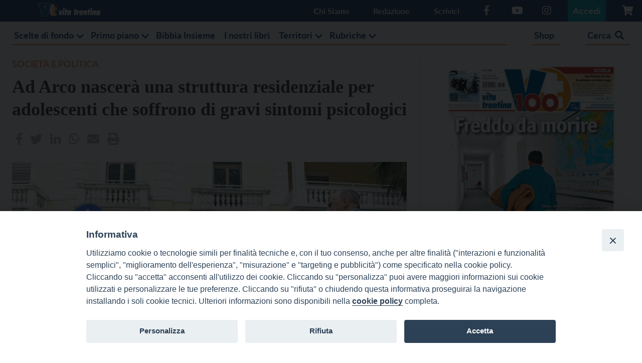

--- FILE ---
content_type: text/html; charset=utf-8
request_url: https://www.google.com/recaptcha/api2/anchor?ar=1&k=6LexxIUqAAAAAJUi-Sd7P-gL0peJ3pm9L21Qp9lq&co=aHR0cHM6Ly93d3cudml0YXRyZW50aW5hLml0OjQ0Mw..&hl=en&v=PoyoqOPhxBO7pBk68S4YbpHZ&size=invisible&anchor-ms=20000&execute-ms=30000&cb=5070j6f25o4y
body_size: 48639
content:
<!DOCTYPE HTML><html dir="ltr" lang="en"><head><meta http-equiv="Content-Type" content="text/html; charset=UTF-8">
<meta http-equiv="X-UA-Compatible" content="IE=edge">
<title>reCAPTCHA</title>
<style type="text/css">
/* cyrillic-ext */
@font-face {
  font-family: 'Roboto';
  font-style: normal;
  font-weight: 400;
  font-stretch: 100%;
  src: url(//fonts.gstatic.com/s/roboto/v48/KFO7CnqEu92Fr1ME7kSn66aGLdTylUAMa3GUBHMdazTgWw.woff2) format('woff2');
  unicode-range: U+0460-052F, U+1C80-1C8A, U+20B4, U+2DE0-2DFF, U+A640-A69F, U+FE2E-FE2F;
}
/* cyrillic */
@font-face {
  font-family: 'Roboto';
  font-style: normal;
  font-weight: 400;
  font-stretch: 100%;
  src: url(//fonts.gstatic.com/s/roboto/v48/KFO7CnqEu92Fr1ME7kSn66aGLdTylUAMa3iUBHMdazTgWw.woff2) format('woff2');
  unicode-range: U+0301, U+0400-045F, U+0490-0491, U+04B0-04B1, U+2116;
}
/* greek-ext */
@font-face {
  font-family: 'Roboto';
  font-style: normal;
  font-weight: 400;
  font-stretch: 100%;
  src: url(//fonts.gstatic.com/s/roboto/v48/KFO7CnqEu92Fr1ME7kSn66aGLdTylUAMa3CUBHMdazTgWw.woff2) format('woff2');
  unicode-range: U+1F00-1FFF;
}
/* greek */
@font-face {
  font-family: 'Roboto';
  font-style: normal;
  font-weight: 400;
  font-stretch: 100%;
  src: url(//fonts.gstatic.com/s/roboto/v48/KFO7CnqEu92Fr1ME7kSn66aGLdTylUAMa3-UBHMdazTgWw.woff2) format('woff2');
  unicode-range: U+0370-0377, U+037A-037F, U+0384-038A, U+038C, U+038E-03A1, U+03A3-03FF;
}
/* math */
@font-face {
  font-family: 'Roboto';
  font-style: normal;
  font-weight: 400;
  font-stretch: 100%;
  src: url(//fonts.gstatic.com/s/roboto/v48/KFO7CnqEu92Fr1ME7kSn66aGLdTylUAMawCUBHMdazTgWw.woff2) format('woff2');
  unicode-range: U+0302-0303, U+0305, U+0307-0308, U+0310, U+0312, U+0315, U+031A, U+0326-0327, U+032C, U+032F-0330, U+0332-0333, U+0338, U+033A, U+0346, U+034D, U+0391-03A1, U+03A3-03A9, U+03B1-03C9, U+03D1, U+03D5-03D6, U+03F0-03F1, U+03F4-03F5, U+2016-2017, U+2034-2038, U+203C, U+2040, U+2043, U+2047, U+2050, U+2057, U+205F, U+2070-2071, U+2074-208E, U+2090-209C, U+20D0-20DC, U+20E1, U+20E5-20EF, U+2100-2112, U+2114-2115, U+2117-2121, U+2123-214F, U+2190, U+2192, U+2194-21AE, U+21B0-21E5, U+21F1-21F2, U+21F4-2211, U+2213-2214, U+2216-22FF, U+2308-230B, U+2310, U+2319, U+231C-2321, U+2336-237A, U+237C, U+2395, U+239B-23B7, U+23D0, U+23DC-23E1, U+2474-2475, U+25AF, U+25B3, U+25B7, U+25BD, U+25C1, U+25CA, U+25CC, U+25FB, U+266D-266F, U+27C0-27FF, U+2900-2AFF, U+2B0E-2B11, U+2B30-2B4C, U+2BFE, U+3030, U+FF5B, U+FF5D, U+1D400-1D7FF, U+1EE00-1EEFF;
}
/* symbols */
@font-face {
  font-family: 'Roboto';
  font-style: normal;
  font-weight: 400;
  font-stretch: 100%;
  src: url(//fonts.gstatic.com/s/roboto/v48/KFO7CnqEu92Fr1ME7kSn66aGLdTylUAMaxKUBHMdazTgWw.woff2) format('woff2');
  unicode-range: U+0001-000C, U+000E-001F, U+007F-009F, U+20DD-20E0, U+20E2-20E4, U+2150-218F, U+2190, U+2192, U+2194-2199, U+21AF, U+21E6-21F0, U+21F3, U+2218-2219, U+2299, U+22C4-22C6, U+2300-243F, U+2440-244A, U+2460-24FF, U+25A0-27BF, U+2800-28FF, U+2921-2922, U+2981, U+29BF, U+29EB, U+2B00-2BFF, U+4DC0-4DFF, U+FFF9-FFFB, U+10140-1018E, U+10190-1019C, U+101A0, U+101D0-101FD, U+102E0-102FB, U+10E60-10E7E, U+1D2C0-1D2D3, U+1D2E0-1D37F, U+1F000-1F0FF, U+1F100-1F1AD, U+1F1E6-1F1FF, U+1F30D-1F30F, U+1F315, U+1F31C, U+1F31E, U+1F320-1F32C, U+1F336, U+1F378, U+1F37D, U+1F382, U+1F393-1F39F, U+1F3A7-1F3A8, U+1F3AC-1F3AF, U+1F3C2, U+1F3C4-1F3C6, U+1F3CA-1F3CE, U+1F3D4-1F3E0, U+1F3ED, U+1F3F1-1F3F3, U+1F3F5-1F3F7, U+1F408, U+1F415, U+1F41F, U+1F426, U+1F43F, U+1F441-1F442, U+1F444, U+1F446-1F449, U+1F44C-1F44E, U+1F453, U+1F46A, U+1F47D, U+1F4A3, U+1F4B0, U+1F4B3, U+1F4B9, U+1F4BB, U+1F4BF, U+1F4C8-1F4CB, U+1F4D6, U+1F4DA, U+1F4DF, U+1F4E3-1F4E6, U+1F4EA-1F4ED, U+1F4F7, U+1F4F9-1F4FB, U+1F4FD-1F4FE, U+1F503, U+1F507-1F50B, U+1F50D, U+1F512-1F513, U+1F53E-1F54A, U+1F54F-1F5FA, U+1F610, U+1F650-1F67F, U+1F687, U+1F68D, U+1F691, U+1F694, U+1F698, U+1F6AD, U+1F6B2, U+1F6B9-1F6BA, U+1F6BC, U+1F6C6-1F6CF, U+1F6D3-1F6D7, U+1F6E0-1F6EA, U+1F6F0-1F6F3, U+1F6F7-1F6FC, U+1F700-1F7FF, U+1F800-1F80B, U+1F810-1F847, U+1F850-1F859, U+1F860-1F887, U+1F890-1F8AD, U+1F8B0-1F8BB, U+1F8C0-1F8C1, U+1F900-1F90B, U+1F93B, U+1F946, U+1F984, U+1F996, U+1F9E9, U+1FA00-1FA6F, U+1FA70-1FA7C, U+1FA80-1FA89, U+1FA8F-1FAC6, U+1FACE-1FADC, U+1FADF-1FAE9, U+1FAF0-1FAF8, U+1FB00-1FBFF;
}
/* vietnamese */
@font-face {
  font-family: 'Roboto';
  font-style: normal;
  font-weight: 400;
  font-stretch: 100%;
  src: url(//fonts.gstatic.com/s/roboto/v48/KFO7CnqEu92Fr1ME7kSn66aGLdTylUAMa3OUBHMdazTgWw.woff2) format('woff2');
  unicode-range: U+0102-0103, U+0110-0111, U+0128-0129, U+0168-0169, U+01A0-01A1, U+01AF-01B0, U+0300-0301, U+0303-0304, U+0308-0309, U+0323, U+0329, U+1EA0-1EF9, U+20AB;
}
/* latin-ext */
@font-face {
  font-family: 'Roboto';
  font-style: normal;
  font-weight: 400;
  font-stretch: 100%;
  src: url(//fonts.gstatic.com/s/roboto/v48/KFO7CnqEu92Fr1ME7kSn66aGLdTylUAMa3KUBHMdazTgWw.woff2) format('woff2');
  unicode-range: U+0100-02BA, U+02BD-02C5, U+02C7-02CC, U+02CE-02D7, U+02DD-02FF, U+0304, U+0308, U+0329, U+1D00-1DBF, U+1E00-1E9F, U+1EF2-1EFF, U+2020, U+20A0-20AB, U+20AD-20C0, U+2113, U+2C60-2C7F, U+A720-A7FF;
}
/* latin */
@font-face {
  font-family: 'Roboto';
  font-style: normal;
  font-weight: 400;
  font-stretch: 100%;
  src: url(//fonts.gstatic.com/s/roboto/v48/KFO7CnqEu92Fr1ME7kSn66aGLdTylUAMa3yUBHMdazQ.woff2) format('woff2');
  unicode-range: U+0000-00FF, U+0131, U+0152-0153, U+02BB-02BC, U+02C6, U+02DA, U+02DC, U+0304, U+0308, U+0329, U+2000-206F, U+20AC, U+2122, U+2191, U+2193, U+2212, U+2215, U+FEFF, U+FFFD;
}
/* cyrillic-ext */
@font-face {
  font-family: 'Roboto';
  font-style: normal;
  font-weight: 500;
  font-stretch: 100%;
  src: url(//fonts.gstatic.com/s/roboto/v48/KFO7CnqEu92Fr1ME7kSn66aGLdTylUAMa3GUBHMdazTgWw.woff2) format('woff2');
  unicode-range: U+0460-052F, U+1C80-1C8A, U+20B4, U+2DE0-2DFF, U+A640-A69F, U+FE2E-FE2F;
}
/* cyrillic */
@font-face {
  font-family: 'Roboto';
  font-style: normal;
  font-weight: 500;
  font-stretch: 100%;
  src: url(//fonts.gstatic.com/s/roboto/v48/KFO7CnqEu92Fr1ME7kSn66aGLdTylUAMa3iUBHMdazTgWw.woff2) format('woff2');
  unicode-range: U+0301, U+0400-045F, U+0490-0491, U+04B0-04B1, U+2116;
}
/* greek-ext */
@font-face {
  font-family: 'Roboto';
  font-style: normal;
  font-weight: 500;
  font-stretch: 100%;
  src: url(//fonts.gstatic.com/s/roboto/v48/KFO7CnqEu92Fr1ME7kSn66aGLdTylUAMa3CUBHMdazTgWw.woff2) format('woff2');
  unicode-range: U+1F00-1FFF;
}
/* greek */
@font-face {
  font-family: 'Roboto';
  font-style: normal;
  font-weight: 500;
  font-stretch: 100%;
  src: url(//fonts.gstatic.com/s/roboto/v48/KFO7CnqEu92Fr1ME7kSn66aGLdTylUAMa3-UBHMdazTgWw.woff2) format('woff2');
  unicode-range: U+0370-0377, U+037A-037F, U+0384-038A, U+038C, U+038E-03A1, U+03A3-03FF;
}
/* math */
@font-face {
  font-family: 'Roboto';
  font-style: normal;
  font-weight: 500;
  font-stretch: 100%;
  src: url(//fonts.gstatic.com/s/roboto/v48/KFO7CnqEu92Fr1ME7kSn66aGLdTylUAMawCUBHMdazTgWw.woff2) format('woff2');
  unicode-range: U+0302-0303, U+0305, U+0307-0308, U+0310, U+0312, U+0315, U+031A, U+0326-0327, U+032C, U+032F-0330, U+0332-0333, U+0338, U+033A, U+0346, U+034D, U+0391-03A1, U+03A3-03A9, U+03B1-03C9, U+03D1, U+03D5-03D6, U+03F0-03F1, U+03F4-03F5, U+2016-2017, U+2034-2038, U+203C, U+2040, U+2043, U+2047, U+2050, U+2057, U+205F, U+2070-2071, U+2074-208E, U+2090-209C, U+20D0-20DC, U+20E1, U+20E5-20EF, U+2100-2112, U+2114-2115, U+2117-2121, U+2123-214F, U+2190, U+2192, U+2194-21AE, U+21B0-21E5, U+21F1-21F2, U+21F4-2211, U+2213-2214, U+2216-22FF, U+2308-230B, U+2310, U+2319, U+231C-2321, U+2336-237A, U+237C, U+2395, U+239B-23B7, U+23D0, U+23DC-23E1, U+2474-2475, U+25AF, U+25B3, U+25B7, U+25BD, U+25C1, U+25CA, U+25CC, U+25FB, U+266D-266F, U+27C0-27FF, U+2900-2AFF, U+2B0E-2B11, U+2B30-2B4C, U+2BFE, U+3030, U+FF5B, U+FF5D, U+1D400-1D7FF, U+1EE00-1EEFF;
}
/* symbols */
@font-face {
  font-family: 'Roboto';
  font-style: normal;
  font-weight: 500;
  font-stretch: 100%;
  src: url(//fonts.gstatic.com/s/roboto/v48/KFO7CnqEu92Fr1ME7kSn66aGLdTylUAMaxKUBHMdazTgWw.woff2) format('woff2');
  unicode-range: U+0001-000C, U+000E-001F, U+007F-009F, U+20DD-20E0, U+20E2-20E4, U+2150-218F, U+2190, U+2192, U+2194-2199, U+21AF, U+21E6-21F0, U+21F3, U+2218-2219, U+2299, U+22C4-22C6, U+2300-243F, U+2440-244A, U+2460-24FF, U+25A0-27BF, U+2800-28FF, U+2921-2922, U+2981, U+29BF, U+29EB, U+2B00-2BFF, U+4DC0-4DFF, U+FFF9-FFFB, U+10140-1018E, U+10190-1019C, U+101A0, U+101D0-101FD, U+102E0-102FB, U+10E60-10E7E, U+1D2C0-1D2D3, U+1D2E0-1D37F, U+1F000-1F0FF, U+1F100-1F1AD, U+1F1E6-1F1FF, U+1F30D-1F30F, U+1F315, U+1F31C, U+1F31E, U+1F320-1F32C, U+1F336, U+1F378, U+1F37D, U+1F382, U+1F393-1F39F, U+1F3A7-1F3A8, U+1F3AC-1F3AF, U+1F3C2, U+1F3C4-1F3C6, U+1F3CA-1F3CE, U+1F3D4-1F3E0, U+1F3ED, U+1F3F1-1F3F3, U+1F3F5-1F3F7, U+1F408, U+1F415, U+1F41F, U+1F426, U+1F43F, U+1F441-1F442, U+1F444, U+1F446-1F449, U+1F44C-1F44E, U+1F453, U+1F46A, U+1F47D, U+1F4A3, U+1F4B0, U+1F4B3, U+1F4B9, U+1F4BB, U+1F4BF, U+1F4C8-1F4CB, U+1F4D6, U+1F4DA, U+1F4DF, U+1F4E3-1F4E6, U+1F4EA-1F4ED, U+1F4F7, U+1F4F9-1F4FB, U+1F4FD-1F4FE, U+1F503, U+1F507-1F50B, U+1F50D, U+1F512-1F513, U+1F53E-1F54A, U+1F54F-1F5FA, U+1F610, U+1F650-1F67F, U+1F687, U+1F68D, U+1F691, U+1F694, U+1F698, U+1F6AD, U+1F6B2, U+1F6B9-1F6BA, U+1F6BC, U+1F6C6-1F6CF, U+1F6D3-1F6D7, U+1F6E0-1F6EA, U+1F6F0-1F6F3, U+1F6F7-1F6FC, U+1F700-1F7FF, U+1F800-1F80B, U+1F810-1F847, U+1F850-1F859, U+1F860-1F887, U+1F890-1F8AD, U+1F8B0-1F8BB, U+1F8C0-1F8C1, U+1F900-1F90B, U+1F93B, U+1F946, U+1F984, U+1F996, U+1F9E9, U+1FA00-1FA6F, U+1FA70-1FA7C, U+1FA80-1FA89, U+1FA8F-1FAC6, U+1FACE-1FADC, U+1FADF-1FAE9, U+1FAF0-1FAF8, U+1FB00-1FBFF;
}
/* vietnamese */
@font-face {
  font-family: 'Roboto';
  font-style: normal;
  font-weight: 500;
  font-stretch: 100%;
  src: url(//fonts.gstatic.com/s/roboto/v48/KFO7CnqEu92Fr1ME7kSn66aGLdTylUAMa3OUBHMdazTgWw.woff2) format('woff2');
  unicode-range: U+0102-0103, U+0110-0111, U+0128-0129, U+0168-0169, U+01A0-01A1, U+01AF-01B0, U+0300-0301, U+0303-0304, U+0308-0309, U+0323, U+0329, U+1EA0-1EF9, U+20AB;
}
/* latin-ext */
@font-face {
  font-family: 'Roboto';
  font-style: normal;
  font-weight: 500;
  font-stretch: 100%;
  src: url(//fonts.gstatic.com/s/roboto/v48/KFO7CnqEu92Fr1ME7kSn66aGLdTylUAMa3KUBHMdazTgWw.woff2) format('woff2');
  unicode-range: U+0100-02BA, U+02BD-02C5, U+02C7-02CC, U+02CE-02D7, U+02DD-02FF, U+0304, U+0308, U+0329, U+1D00-1DBF, U+1E00-1E9F, U+1EF2-1EFF, U+2020, U+20A0-20AB, U+20AD-20C0, U+2113, U+2C60-2C7F, U+A720-A7FF;
}
/* latin */
@font-face {
  font-family: 'Roboto';
  font-style: normal;
  font-weight: 500;
  font-stretch: 100%;
  src: url(//fonts.gstatic.com/s/roboto/v48/KFO7CnqEu92Fr1ME7kSn66aGLdTylUAMa3yUBHMdazQ.woff2) format('woff2');
  unicode-range: U+0000-00FF, U+0131, U+0152-0153, U+02BB-02BC, U+02C6, U+02DA, U+02DC, U+0304, U+0308, U+0329, U+2000-206F, U+20AC, U+2122, U+2191, U+2193, U+2212, U+2215, U+FEFF, U+FFFD;
}
/* cyrillic-ext */
@font-face {
  font-family: 'Roboto';
  font-style: normal;
  font-weight: 900;
  font-stretch: 100%;
  src: url(//fonts.gstatic.com/s/roboto/v48/KFO7CnqEu92Fr1ME7kSn66aGLdTylUAMa3GUBHMdazTgWw.woff2) format('woff2');
  unicode-range: U+0460-052F, U+1C80-1C8A, U+20B4, U+2DE0-2DFF, U+A640-A69F, U+FE2E-FE2F;
}
/* cyrillic */
@font-face {
  font-family: 'Roboto';
  font-style: normal;
  font-weight: 900;
  font-stretch: 100%;
  src: url(//fonts.gstatic.com/s/roboto/v48/KFO7CnqEu92Fr1ME7kSn66aGLdTylUAMa3iUBHMdazTgWw.woff2) format('woff2');
  unicode-range: U+0301, U+0400-045F, U+0490-0491, U+04B0-04B1, U+2116;
}
/* greek-ext */
@font-face {
  font-family: 'Roboto';
  font-style: normal;
  font-weight: 900;
  font-stretch: 100%;
  src: url(//fonts.gstatic.com/s/roboto/v48/KFO7CnqEu92Fr1ME7kSn66aGLdTylUAMa3CUBHMdazTgWw.woff2) format('woff2');
  unicode-range: U+1F00-1FFF;
}
/* greek */
@font-face {
  font-family: 'Roboto';
  font-style: normal;
  font-weight: 900;
  font-stretch: 100%;
  src: url(//fonts.gstatic.com/s/roboto/v48/KFO7CnqEu92Fr1ME7kSn66aGLdTylUAMa3-UBHMdazTgWw.woff2) format('woff2');
  unicode-range: U+0370-0377, U+037A-037F, U+0384-038A, U+038C, U+038E-03A1, U+03A3-03FF;
}
/* math */
@font-face {
  font-family: 'Roboto';
  font-style: normal;
  font-weight: 900;
  font-stretch: 100%;
  src: url(//fonts.gstatic.com/s/roboto/v48/KFO7CnqEu92Fr1ME7kSn66aGLdTylUAMawCUBHMdazTgWw.woff2) format('woff2');
  unicode-range: U+0302-0303, U+0305, U+0307-0308, U+0310, U+0312, U+0315, U+031A, U+0326-0327, U+032C, U+032F-0330, U+0332-0333, U+0338, U+033A, U+0346, U+034D, U+0391-03A1, U+03A3-03A9, U+03B1-03C9, U+03D1, U+03D5-03D6, U+03F0-03F1, U+03F4-03F5, U+2016-2017, U+2034-2038, U+203C, U+2040, U+2043, U+2047, U+2050, U+2057, U+205F, U+2070-2071, U+2074-208E, U+2090-209C, U+20D0-20DC, U+20E1, U+20E5-20EF, U+2100-2112, U+2114-2115, U+2117-2121, U+2123-214F, U+2190, U+2192, U+2194-21AE, U+21B0-21E5, U+21F1-21F2, U+21F4-2211, U+2213-2214, U+2216-22FF, U+2308-230B, U+2310, U+2319, U+231C-2321, U+2336-237A, U+237C, U+2395, U+239B-23B7, U+23D0, U+23DC-23E1, U+2474-2475, U+25AF, U+25B3, U+25B7, U+25BD, U+25C1, U+25CA, U+25CC, U+25FB, U+266D-266F, U+27C0-27FF, U+2900-2AFF, U+2B0E-2B11, U+2B30-2B4C, U+2BFE, U+3030, U+FF5B, U+FF5D, U+1D400-1D7FF, U+1EE00-1EEFF;
}
/* symbols */
@font-face {
  font-family: 'Roboto';
  font-style: normal;
  font-weight: 900;
  font-stretch: 100%;
  src: url(//fonts.gstatic.com/s/roboto/v48/KFO7CnqEu92Fr1ME7kSn66aGLdTylUAMaxKUBHMdazTgWw.woff2) format('woff2');
  unicode-range: U+0001-000C, U+000E-001F, U+007F-009F, U+20DD-20E0, U+20E2-20E4, U+2150-218F, U+2190, U+2192, U+2194-2199, U+21AF, U+21E6-21F0, U+21F3, U+2218-2219, U+2299, U+22C4-22C6, U+2300-243F, U+2440-244A, U+2460-24FF, U+25A0-27BF, U+2800-28FF, U+2921-2922, U+2981, U+29BF, U+29EB, U+2B00-2BFF, U+4DC0-4DFF, U+FFF9-FFFB, U+10140-1018E, U+10190-1019C, U+101A0, U+101D0-101FD, U+102E0-102FB, U+10E60-10E7E, U+1D2C0-1D2D3, U+1D2E0-1D37F, U+1F000-1F0FF, U+1F100-1F1AD, U+1F1E6-1F1FF, U+1F30D-1F30F, U+1F315, U+1F31C, U+1F31E, U+1F320-1F32C, U+1F336, U+1F378, U+1F37D, U+1F382, U+1F393-1F39F, U+1F3A7-1F3A8, U+1F3AC-1F3AF, U+1F3C2, U+1F3C4-1F3C6, U+1F3CA-1F3CE, U+1F3D4-1F3E0, U+1F3ED, U+1F3F1-1F3F3, U+1F3F5-1F3F7, U+1F408, U+1F415, U+1F41F, U+1F426, U+1F43F, U+1F441-1F442, U+1F444, U+1F446-1F449, U+1F44C-1F44E, U+1F453, U+1F46A, U+1F47D, U+1F4A3, U+1F4B0, U+1F4B3, U+1F4B9, U+1F4BB, U+1F4BF, U+1F4C8-1F4CB, U+1F4D6, U+1F4DA, U+1F4DF, U+1F4E3-1F4E6, U+1F4EA-1F4ED, U+1F4F7, U+1F4F9-1F4FB, U+1F4FD-1F4FE, U+1F503, U+1F507-1F50B, U+1F50D, U+1F512-1F513, U+1F53E-1F54A, U+1F54F-1F5FA, U+1F610, U+1F650-1F67F, U+1F687, U+1F68D, U+1F691, U+1F694, U+1F698, U+1F6AD, U+1F6B2, U+1F6B9-1F6BA, U+1F6BC, U+1F6C6-1F6CF, U+1F6D3-1F6D7, U+1F6E0-1F6EA, U+1F6F0-1F6F3, U+1F6F7-1F6FC, U+1F700-1F7FF, U+1F800-1F80B, U+1F810-1F847, U+1F850-1F859, U+1F860-1F887, U+1F890-1F8AD, U+1F8B0-1F8BB, U+1F8C0-1F8C1, U+1F900-1F90B, U+1F93B, U+1F946, U+1F984, U+1F996, U+1F9E9, U+1FA00-1FA6F, U+1FA70-1FA7C, U+1FA80-1FA89, U+1FA8F-1FAC6, U+1FACE-1FADC, U+1FADF-1FAE9, U+1FAF0-1FAF8, U+1FB00-1FBFF;
}
/* vietnamese */
@font-face {
  font-family: 'Roboto';
  font-style: normal;
  font-weight: 900;
  font-stretch: 100%;
  src: url(//fonts.gstatic.com/s/roboto/v48/KFO7CnqEu92Fr1ME7kSn66aGLdTylUAMa3OUBHMdazTgWw.woff2) format('woff2');
  unicode-range: U+0102-0103, U+0110-0111, U+0128-0129, U+0168-0169, U+01A0-01A1, U+01AF-01B0, U+0300-0301, U+0303-0304, U+0308-0309, U+0323, U+0329, U+1EA0-1EF9, U+20AB;
}
/* latin-ext */
@font-face {
  font-family: 'Roboto';
  font-style: normal;
  font-weight: 900;
  font-stretch: 100%;
  src: url(//fonts.gstatic.com/s/roboto/v48/KFO7CnqEu92Fr1ME7kSn66aGLdTylUAMa3KUBHMdazTgWw.woff2) format('woff2');
  unicode-range: U+0100-02BA, U+02BD-02C5, U+02C7-02CC, U+02CE-02D7, U+02DD-02FF, U+0304, U+0308, U+0329, U+1D00-1DBF, U+1E00-1E9F, U+1EF2-1EFF, U+2020, U+20A0-20AB, U+20AD-20C0, U+2113, U+2C60-2C7F, U+A720-A7FF;
}
/* latin */
@font-face {
  font-family: 'Roboto';
  font-style: normal;
  font-weight: 900;
  font-stretch: 100%;
  src: url(//fonts.gstatic.com/s/roboto/v48/KFO7CnqEu92Fr1ME7kSn66aGLdTylUAMa3yUBHMdazQ.woff2) format('woff2');
  unicode-range: U+0000-00FF, U+0131, U+0152-0153, U+02BB-02BC, U+02C6, U+02DA, U+02DC, U+0304, U+0308, U+0329, U+2000-206F, U+20AC, U+2122, U+2191, U+2193, U+2212, U+2215, U+FEFF, U+FFFD;
}

</style>
<link rel="stylesheet" type="text/css" href="https://www.gstatic.com/recaptcha/releases/PoyoqOPhxBO7pBk68S4YbpHZ/styles__ltr.css">
<script nonce="lNdpS3KA7eMFk8dm18GHgA" type="text/javascript">window['__recaptcha_api'] = 'https://www.google.com/recaptcha/api2/';</script>
<script type="text/javascript" src="https://www.gstatic.com/recaptcha/releases/PoyoqOPhxBO7pBk68S4YbpHZ/recaptcha__en.js" nonce="lNdpS3KA7eMFk8dm18GHgA">
      
    </script></head>
<body><div id="rc-anchor-alert" class="rc-anchor-alert"></div>
<input type="hidden" id="recaptcha-token" value="[base64]">
<script type="text/javascript" nonce="lNdpS3KA7eMFk8dm18GHgA">
      recaptcha.anchor.Main.init("[\x22ainput\x22,[\x22bgdata\x22,\x22\x22,\[base64]/[base64]/MjU1Ong/[base64]/[base64]/[base64]/[base64]/[base64]/[base64]/[base64]/[base64]/[base64]/[base64]/[base64]/[base64]/[base64]/[base64]/[base64]\\u003d\x22,\[base64]\\u003d\\u003d\x22,\[base64]/Co8OOw78UW01mO8KqPRnCqx/ChFUuwpPDk8Onw67DrRjDtxNlOBVrVsKRwrsAHsOfw61TwpxNOcK7wpHDlsO/w58fw5HCkTlPFhvCk8OMw5xRd8Kbw6TDlMKqw4jChhoKwrZ4ShgfXHo8w4BqwplJw65GNsKYEcO4w6zDgHxZKcOvw6/[base64]/DtUpROsKCw6TChSBQwp92GVwSwro6KE7DrmM9w5Y2MlxdwpPChVQ7wqZbHcKCZQTDrXfCpcONw7HDmcKra8K9wqk+wqHCs8Kswo1mJcOJwpTCmMKZPcKKZRPDqMOIHw/DumJ/P8KowrPChcOMcMKPdcKSwpzCqV/Dry7DqATCqQ3CncOHPBMew5Viw5/DssKiK3vDpGHCnR8+w7nCusK3MsKHwpM+w61jwoLCpcOCScOgA2jCjMKUw6PDsx/[base64]/Blkgwr5DLMOMw4/CoB7Cq23CiiXDicKQwq/CssOlTsK1Zk/[base64]/DhMKFQsO+w6cMEMOYw6HCnxc6w6/[base64]/ChENsIFZ0CsK9ZkHDo8Omw5RCw5chw6p8GcKiwqfDi8OiwrzDqGDChkMjAMKiJcORPUnCi8KRRzU1cMOzXD50Jw/ClcOVwovDgSrCjcKlw7ZXwoMYw6V9wq0VdAvCj8O5YsOHF8O2GcOzYsKjwqF4wpBPcCUmRE80w6nCk0/DkUdwwqbCsMOuVSMaGyXDvMKVBlJDbMKYNjnDtMKaIxxQwp1TwpbDgsOhbljDmDnDpcK9w7fCssO4NErCsnfDrDzDhMOfHgHDjCUjfSXDqQ5Pw5LDiMK2ABjCvi17w4bCk8ObwrDChsKZZiFXQhZLJcKZwoYgG8OkBDlMw6QJwpnCjT7Dk8KJw4cYbXEZwqV9w4tOw5/Doj7CisOXw6gWwrYpw5PDt2JyK0LDowrCgWxDHQM2QcKIwotNdsO4wpPCv8KROsOUwovChcOQFz9oMALDo8OIw4USTRnDuWgSLA4XMMOoIBrCi8Kyw5QWaillRivDmMKPJcKqOMK1wr7DvcOwJErDs1PDsDAHw5bDoMOZVkzCuQUmaUjDjAAXw4UcTcOpPDHDmQ/DnMK7cFwbOHbCvgQGw7gPWnYKwq93wpgUSU7DmsOVwr3Cs3YKVsKlEsKTc8OFcGsREcKAEMKAwpIzw6jClxFyFADDihcYJsKiMFVHDTZ3JzoNLQTCmWLDrFLDuC8rwpsuw4FbS8KODnwOBsKaw57CsMO+w6DCmEFww5k7TMKdaMOqdn/CvBJBw7hYBXzDli3CucOMw5DCrXhUEh7DszhnfsO7wo11GhFdfVVlWWVkEHnCk2XCoMKUJAvDuBLDsRLChRDDmDrDpwLCjR/DscOOJsK3N0nCrcOEbQ8jRgJQXBnCm38fGQ1JS8Kgw4vDrcOtQMOPfsOsKcKUdRQMen1Zw6vCnMOIGG5lw4zDkXDCjMOAw6HDmm7CvmYbw7JLwpYqL8Orwr7Du3ElwqzDtXjCkMKiLcOrw7gPB8KqEA5GCcKsw4ZywrTDiSfDmcOVw67DtsK/wqQBw6XCmEzDvMKYJsKvw7LCocO9wrbCjDTCjnNpT0/Cn28Gw5gPw4fCiRjDvMKfwonDhhUBGcKBw7XCj8KIHsOlwqs3w7PDrcKJw57DucOfwo/DnsOdKBcLGyENw5NOL8OoDMKLQi1UWGJ3w5DDpMKIwopmwr7DsAIPwrAwwpjClhDCpg58wo/[base64]/DohUBEMOdw4dERMKWPTXDg1rDmigSw5ZUA07Cl8Owwqtpwq3CkB/DhEVuNgd6DcOtRzIbw6lkEMOaw6JKwqZ/XDssw6oOw6nDm8OkaMODw6bCmg/DlwEAbFzDscKABypKw53CjhHCtMKjwqIIcwnDjsOVIkPDqcKmA3x4LsKSS8OZw75QG1PDs8Ocw5HDhzDDqsOfMcKdZsKLbcO5cAN9DsKUw7XCqUV1wqIXHE3DkhXDsG3DvMO0CFUhw43DlsOawq/[base64]/[base64]/[base64]/CjMO/woLDuiPDkMK9woVyw6pqw78qw6s2EQfDowHCv1cLw4DCnxpYWMOZwqc2w41FDMObwr/ClMKMFsOuwq3DvDHCvALCsBDDg8KFEzMNwqdRYyEzwrrDjClCEDTDgMKNGcKOZlfDgsOlYcOLfsKAV2PDojPCj8OHR3B1PMO2MMKOwqzDh2HDoDYawrrDlcO8Y8OUw7vCunHDhMOjw6XDksKeAMK0woHCrh1Hw4hUNsKxw6fDh348TX7CmzVVw5vDncKDOMKxwo/DuMOPN8Onw4pPV8KyTMKYbsOoHE47w4pUwpdrw5dhwoHDtUJ0wpp3aHHCglgdwoHDgcOJEl0MQWczdzfDkMK6wp3DnDdqw4sWFFBdQHlawp0lVXoKOVotKAjCighvw5zDhQvCrcKZw73Co0xlD20Ww5LDgj/ChsKlw7FPw5ptw77ClcKgwp4gcUbCnMOkwodhwrE0wqLCv8KVw6zDvENxUwV2w4x7FE0/RQ/DusK+wq19VGpJXUYvwrrDjGvDqHrDgDPCpiLCs8KBZTMjw6fDjy93wq7CncOlNhXDhsKUcMK5wrQ0GcKiw6kWLSDCsi3DmGTDjhl7wrtMwqQjAMKHwro0wpB4cT5Aw4nDsmvDiVg/wrx0dDHCucKwYjMlw6oHfcOvYcOKwqjDnMKVXmNswoQfwrwEGsOJw5UQJcKCw58VRMOfwoxvS8Ojwq4BD8KAJ8OXAsKnP8O1XcKwP3/CvsKEwrxuw6TDjBXCsk/[base64]/[base64]/[base64]/w6nDp8OewrjCm8Klw5sWwq3DvsOYw6Myw6lSw5XDkAUQeMO8RhQ1w7vDhcOiwrIEw6FTwqHCvicSY8O7D8OhM1h/Hn9yFFY8X1TCghfDoSrCosKLwrdxw4HDlsOiVk0daC5SwpZsKcOGwq3Ds8OJwrN2c8KSw5MvY8OpwrsBbMO2P2vCncO3dD7CtMOVJ085HMOaw59kJQdycmTCr8OuHVdOMQHCk21qw5PCjSlIwrXCoUfCmnsDw4nDkcKmJD3Cl8OWZMKqw4Jua8OCwoF7woxrwoTCn8O/wqgkeyzDssOjC1M5worCqBVAPsONNi/Cnk8nbkLCp8KaNELDtMOjwp9Sw7TDvcKZKsO4cCDDnsOJAHFfPUE9bsOEIF8Tw5FYL8OGw7jCr3RcLXDCkRTCuzIiY8KuwoMWaxc1ayPDlsKHw7Y3OsKMJ8O0Y0VZw4tUw6zCsRvCiMKhw7DDkcK0w7DDgws/wrXClk0uw57CtcKqQ8Kqw4PCvcKDZW3DkMKNQsKVE8KEw7RdCcOiUGzDhMKqJGXDicORwpXDuMOlasKWwpLDrQPCnMKaRsO+wr09JX7Dq8OSD8K+wrNrwpZ3wrcWGMK0T0Ndwrhaw4sON8KGw6DDnDUhbMOsGSBfwp/CssOMwrsMwr0gw7k9wqnDiMKiTsOlCsO6wq13woTCunjCgcOZTmZzbcOQG8KlY1ZsW2/CqMOXR8K+w4IEJcKSwotYwoF2w6Z+OMKSwrzDq8KqwpsrBsOXP8OITjzDu8KPwrXCgMKywrHCqlNTJsKww6HCvmMUwpbCvsO+DMOmwrvCt8OOU0B0w5bCkh0IwqfCiMOvR3YPScOuSz/DoMORwpfDiwdrM8KVKnrDksKVSCokbcOTYWNtw63CvGQKw5BIKnLDncKnwqjDvcOgw73Dm8O/NsO5w5zCsMK0asOpw7jCqcKuwrnDoVQ4FsODwpLDncKXw5s8PRErSMOtw6/DuhtZw6pSw6LDkG95wrnDhTzDhcK9wqbDvcKcwr7Cj8OfIMOVM8KNdsO6w5RrwqR/w6pbw5PCmcOkw4k1Y8K2aEHChgnClTbDn8KbwqLCh3nCiMKucWtNeifDoQfDjMOpA8OiQGXCosKDBGgYeMO7XWPCgcKuHsOVw7FBS24/w7bDs8Kjwp/[base64]/Dv8OOwpwtWMOiwr9VA8OpwoDChMKCw5vDs8KywoUDw6orQsOQwo5RwrrCjzwaGMOWw7bCpS97wrXDmMOtFhUYw796wrDCnMKNwpQXAcKSwpNBwqzDkcOzV8KuI8Ktwo0KAB/DuMOTw6tDfg3DhVHDsgIMw47DsWoQwp/DgMO2D8KXUyYfwpvCvMKeB0jCvMKoejnCkFDDkB/[base64]/CrsKUNhJ5RsKuw7dmb13DtlHDscKGwqU7wqrCu1rDtMKWw50KWTYwwoMJw4TDmcKzesKIwpvDqMO4w585w5rDhsO8wpITD8KNwrERwonCry0VDyUUw4vCllYrw77CpcKVBcOlwrFCAsO6YsOAwqFSwrfDqMKyw7HDqUXDuFzDtCXDnQ/CgsOoWVHDqMODw5tqOHDDhyvCsF/DpzPDgSlZwqDCtsKTD3Ihw54Mw7vDisOLwpUHK8KNFcKDwoA6wrJ5HMKQwrnCj8OSw7wadsOTbxTCvXXDr8KLQHTCsAlfJ8O3w50Cw5jCrsOROyHCiHgiJsKmBMKiXB1iwqM0AsO/ZMOMY8Omw7xDwphpG8OOw45XeS1awpcoa8KMwppbwrgzw6PCqRleMsOJwo8uw6AOwqXCiMOQwpHCvsOeNcKEQi0yw7dGfMO2wqTCti/CgMK3wpXCqMK3E13Dtx7Cv8KKX8OFOUwTAmosw7rDrcO/w4YBwqlEw7hZw5B0fmdRB0kewrLCuXNFKMO2wrjCvMKTUx7Dg8KGf3MswqVnLMOmwp/DkMOOw5R2Bic/wqp0P8KVLDLDnsK5wqszw5zDvMOkH8OqKMOhNMOaDMKxwqHCocOdwrjCnyvCnsKREsOswoIFXXnCphvDksO3w4TCnsKvw6TCp17CmMO+wo0hbcKtQcKYDmM/wqoBw5I5ZyUqBMOwAiHCphPDscOHUDTDkijDkWpZIMOWwq7DmMOCw4Jwwrszw7lxXcKySsKzYcKbwqUNUsKmwp4UEQfCosKFcsKZwoXDgcOaYsKmZn7Cp3R5wpl2cTrDnHFnJ8KCw7/[base64]/DnsO/w7VEwoXCpsOvfGxcZMKfwr7DucKtHsOcw79gw58Iw5JDK8OCwr7Cm8ONw6TCrMOywoEAA8OzLG7CpDo2wqw2w7sUJMKBMj54EhHCtMKhSRhdEWBww7BdwoLCujLCg2xgwowfMsOKX8K0wpxJVcOXEGYqwqDCmMKvcMOowqDDpjx/E8KUw4nCj8ORWXjDoMO8A8OGw67DvMOrFcOaXMKBwrfDt3Jcw5cawofCvWpfScOCUQZCwq/ChDHCj8OhQ8O5e8Olw6nCscOdYcK5woXDrcK0wodVfhc7woXCv8Kdw5FgaMOzTMK/wot5esKmwrFOwrnClMOgYMOYw6fDr8K4UyDDhQ/CpcOQw5/[base64]/[base64]/CijxFw7sOHyjCugnDsFzDiMOufQs1w53DicO5w6/[base64]/KEDDqMOVwqPClAsTDsOcw5HCgQR6U3/[base64]/Iy8dEcOVw69TwqxKw6XDoMOnDkZ0wpcEcsOLwphYw7TCo0vCpH7CjVcgwoPCintow55OGWLCn3bCosOaEcOFaTAOZcK/acOsd2/DtAjDo8KvWRrDv8OrwpXCpgUjWsOkZ8OPw58jdcO2w5nCr1cTw53CnMOmECfDtVbCk8KVw5fDqCzDo2cHBsK/GC7CkH7CmcOyw7Fce8KgTyo2S8KDw4HCmGjDl8KfBsOiw4XDmMKtwqEPfx/Cr0DDvw9bw45/[base64]/[base64]/CpgVkd3LCm07Co1cKwqxGw7vDrsKyw6nDiFXDnMKgw7LCv8O9w5hAFcOFAMO0MmxoclIEQsK3w6lxwplgwqY3w6MXw4V/w64nw5nCiMOdDQF1wplgTVbDuMKFP8Kvw67CvcKaE8O6GQXDkiLCksKWbCjCucKKwpLCmcOsRcOfWMO7HsOBVADCtcKNFyEPw7EEKsKOw6lfwo/DtcKRaQ9HwpkQeMKJXMOlDxTDh07DiMKPKcKFSMOTSsOdSnNBwrczw54kw7N5e8OMw7bDq3XDlsOKw5vCsMK8w6/Ct8Kdw6jCuMO1w6rDoRNIFHAVQ8KOwo08XVrCu2XDrgDClcKyEcKGw4d/[base64]/CrMOCw6DDlMOdLW0pwp/[base64]/w6nCklXDtgMAwpfCpcKaw5AgwqfDtxU+wqHClH5pYsOwdsOHw5R2wrNGw5jCrsOIPAFGw757wq/Cp3zDuHLDrGnDv1Mgw4teXcKcG0/DoBg6VVoSA8KowrDCmw5Hw6rDjMODwoPDoXVXalsZw67DgmHDgwstKVlyZsKSwpUcVcOkw7nChlQjHsO1wpjCs8KKVsOXD8OpwodHasOtGxk0UcOqw4rChsKTwrREw5oMHWPCuiXDgsK/w6jDrcOMcxx4I1kBEBbCmmLCpArDv1FywrHCjmHCmCjClcKbw55BwoMOLEFcPsONw7vDhhQUwq7CpS5DwrLCi20fwp8iw4Jpw7suwqDCuMOnDsOfwpIeSW15wonDqCXCp8KXaFFCwofCmCgjA8KtDwsHED9pMcOrwrzDjsOYU8Kuw4bDm0TCn1/[base64]/Y8Ouwol/DTlSwqjCkMO+w7Frw5bDtsK/[base64]/[base64]/[base64]/DgMOPGMKkdsKOLE7CiU/DtsOPTwJiE0N2w5RIAm3DmMKgBMOuwpzDplLCisKzwpjDjcKUw4zDtCPCt8KHUFfDpcKuwqTDtsOhw4nDqcOuCw7CgGvClcO2w6DCucOsa8Krw7bDtEIqAhwlWMOrLmxFCcO6M8OyCVlbwpzCt8K4QsKRW0gQwr7DmQkswrIcGsKewq/CiVAlw4UKFsKhw5bCh8Oaw67CocOMKcKOWEVoBwjCpcOuwr9Jw4x1RmRww73Dri7ChMK2w4rCrsOvwr7CosOGwpEVSsKAQgrCuErDg8O7woFgHcKDEk/CqxnDj8Ocw5nDssKpQCHChcKtECbCvFoSX8OCwo/DrsKOw7IgKEsRSBbCpsKew4xgQMK5O0/[base64]/CqcOSDSjDgxVCDxdZwqzDpCQMwoolSXfCpsOlwrfCrAzDkFzDo3Ihw6jChsOEwocvw585U3DCqcO4w6rClcOjGsONW8O1w50Sw5oILh/DssObw47CgypMIm3CjsK6DsO3w4R7w7zDumBdT8O2Z8KEP0bCohBfT2nDnw7DkcOTwoZAbMKZfcO+w6N8RcOfKcOnw4DDrnLCk8ORwrJ2W8OqSBJtB8K2w6HCocK9wonCmxkNwrltwovChzsGDD8iw5HChB3ChUlIMGchDhlsw4jDiBlgLANVcMK/w5Ajw7/Ck8OXQsOkw6NrOsKqI8K/cldpw6zDoQnDr8K6wpbCmyjDs1/DtRNLZjk1ag4pUcOqwrl0wqFbLCI8w4PCoiVZw7zChmI2wrMPPWvDkUYQw5/[base64]/CqnzCs0Y7wrTCmsKAF0llw7nDr27Do8O9YsOMw6ofwphAw50fV8OXJcKOw6zDtcK6NCZYw4bDosK2wqULV8ObwrjDjCXDl8KFw704w53Cu8K1wpPDqsO/w77DuMK1wpRMw5bDksK8M3obZ8KAwpXDssOrw68rMAEZwoZWHx7DuzLCucKLw4rCjcOwZcKhFFDDkS53w4kAw4B9w5jClTrDlMKiaTzDox/DqMK6wpDCuR7CiFvDtcOuwq1EbyzChW0pwq9lw7B8woZvJMOMLVlxw7HDhsKgw5DCtwTCoh/CvyPCoXzCvjxRR8OMD39jP8KmwrjDjAUdw4/CiAvCr8KjccK1M3nDtcKqw5rClQ7DpToMw7TCuw0VTWNBwoN1EsO/NsKow6jCkELCmnPCq8K/fcKQNyB+YBIKw6HDiMOfw4LCn0URARvCjUV/J8OvTzV3VRjDj0HDqSAtwqk7wqhxZcKzw6Uxw4sdwrVRdsODWDUzHy/CpFLCrWlpVz8ZWhzDpcKyw640w5TDq8OVw5RpwrHCp8KUM11IwonCkjHCgXdAcMORYMKpwprCl8KOwq7ClcOcU03DpMOiYW/DlSxcekpxwqh1wpMMw6nCgsO7w7HCjsKOwq0rGjfDv2URw67DrMKfKCAsw6l/[base64]/CgVzCnlU+w5vDpsKoOcKEwqtERTwBwrHCpsO7J1PCsmJpwq4cw6VRKsKCPm4yS8K4GlvDkTxVwpwDw4nDhMOJccKXFsO+wqN5w5nChcKXRMKQcMKATsKpNGM4wr7CpMKbNhnCkBzDgMOYYAMzZnBCXlvCgsO/IcOaw5lPCMKYw4BdRk3CvT/CnlHCj2HCkcK2UhPDp8ObO8KCwqUGFcKpZDHCiMKIPB8kAsKBGi51w4JrWcKCIhrDlcOpwrHChzpvRsK9djkYwqo3w5/ChMKBCsKMDsOZw4EHwonDhsK6wrjDoDsQXMOFwrxpwpfDknMSw5/DvTrCvMKnwroawpbCgivDgDhjwodCTsKowq3CkE3DksKHwr/DucOAwqs2CsOZwqkeG8KgSMKQRsKMwoDDlCx/[base64]/CkiTDpDwEYsK/w53Cj3XCh8ObGnEdw4BrQjxhw6LDncK9w7gJw4Raw7VNwqXCrjA9aHjCtGcZccK7KcK1wpPDsB3CpmnCoxo6DcKuwrtaUB/[base64]/DpcOqe8KXw7TDqMKMw6ViKMKjHMOuw6w7wrJuw4xWwot0wqbDhMOMw7LDvWh9QcK9BcKgw5BMwpfCoMOkw5McUhVfw6XCuXtzHyHDmGsdFsKnw6kiwpvChx4uwqnDhwHDk8OewrrCu8OTw7TCtsKIwqJybsKdMD/CrsOEMcKnW8Khw6EBwpXCji04w7PClSh2w6/[base64]/DvcK+w5lPwrFowqdvdsOtw5Nuwq/CuiF8UmrCp8OSw4QMcjsTw73DiAnClsKDw6Eww7LDgSjDnCZqdkfDhG3DmT8iGHPCjzfCkMKhw5vCm8Khw79XXcOaXsK8w6nDrQnCuW3CqCvDkAfDhHHCmsOjw51cw5RPw4t/eC3CjMOCw4DCpMKCwrXDo2TDk8K5wqRLBTJpwoM3w55AQljCkcOww48Gw5FrGjbDo8O9f8KRaAQPwo9mK0HCvMOTwpzDrMOjHHvDmynCvsO1dsKpBcKhw4DCqsKVDV5uwo/CvsORJMKFHy/Dm2LCr8KOw7EOJjHDmwTCrMOrw7vDnkwpfcOMw5xfw4IlwosFWRpSf0oZw4DDhAYEEcKNwrVCwp5Ewo/CuMKZwovCk3www5YhwosnSBMtw7pUwookw7/DozEwwqbCmsOkw7YjUMKPBcK3woQxwpXClkPCtsOyw7LDgsKNw6kXMMO0w59edsOwwo/DjsOVwrtCcMK2wpxxwqDCsxvCpcKYwrZIO8Kgd1p9wp/CnMKCDMKjJHNoZcK/w55KIsK2YsKawrQSNTFLe8OVNMOKwrVTOsKqTMOtw4BHwofDqBnDrsOtw6TCt2bDusONX1rCrMKSDMKyFsOXw7rDg0BQCsKsw57DvcKqE8Owwo8yw5nCik0ywps7Z8Kdw5fCisKtZcKAXT/[base64]/CoQZqCz7CnSIjecKeN3rCuWHDn0bDvsKaJsOOw73CqcO1e8K8RXrCjcKVwqIkw6lLfsKkw5nCu2bCq8KANgdvwqU3wojCvCLDmCfCvzEhwr1nORPCusO4wrrDq8OMFcOzwrjCsCvDqCVVQSLCugkMTkdzwp/CpsKDGcOgw7gdw7/[base64]/[base64]/AcOwecK7eSYDw5gfwo7CusOZwpllAMOswoddf8Oaw7Abw48uKzAhw6DCgcOUwr3CgsKMVcOdw7EZwqfDisOxwothwq5fwoLCs0xXRwHDksOKV8KjwphhRMODRMKufzLDgsOhOE89wqfDj8KGT8KYPWPDqhDCq8K3a8K4IcOLR8O3wrUJw6/[base64]/[base64]/Du8KDSmnCvgMnwocsKiQsKitEwqLDq8OLw6XCmMK6w6nDkh/CtGdRX8OYwphuR8K3GFrCh0lYwq/CkMKLwqvDssONw4rDjgjCiS/Cp8OGwpcLwqrCnMOSfGkXdcObwp3Cl2nDvQLDiUPCj8K0YjdIQR4zfGoZwqADw6tGw7nCpMKwwpY3woLDllnCk1jDvS09BsK7HAJ/IsKJDsKRw5zDo8K8N1gBwqTDmcKTwrp9w4XDk8O6Z0bDtsKoVCfDpzonwqMxGcKea08fw6Fkwptew6/[base64]/wqnCqwzCssOXdsOkw7jDuMOvWAnDk0rDucOnwqIzMRYRw519wrt9w6LDjF3Cqgh0PsOSUn1YwpHCv2zClcKtDsO8B8OBG8Kjw7fCgsKxw7kjNxR/w5HDgMOIw6vDncKPw5wzMsKIb8OPw5Nnwo3DgCLCpMK7w4/CjHjDgFY9GVDDscK0w74ww47Dj2zDk8OZX8KvKMK5wrfCsMOJwoNzwoTCsRzCjsKZw4bDnkbCr8OuBsOINsOSMQ/[base64]/DmMK/FsKew5zCjsK+wrwOw7zCgMKcEX7Ds8KDeRTCmcK8eA3CoBjCj8OycTTCvRvDssKMw6VVIcOxXMKtF8KmRzjDgsOWRcOCR8O2b8KVwpjDp8KDBThfw4TCvcOEJAzChsO5AcKCDcOTwq4gwqd9cMKqw6/DlsOxRsObQDHCgGvCk8OBwpVZwqxyw5Rdw4HCk0LDk2HCmSXChjjDjMKXf8OLwqHDrsOGwoPDhcO5w5LDqEhgBcK5fH3DkgcvwpzCkGRRw7VlPlTDpiPCkm7ChMO+esOMDcKeUMOjbTtTGyw6wrd/MsKrw6TCoHoKw74qw7fDsMKqTMKKw55Yw5HDnEnClz87J1zDj2rCnTMxw5RFw6RUVkfDkcO4wpLCrMKpw49Lw5TDp8OJwqBowrwHQcOQDMO/U8KFRcOow4vCisOjw7nDqsKrG24+HitZwprDisKQFljCqVN4TcOUBsO9wrjCj8KTHsKReMOtworCu8OywoHDlMOHB3VNw6sXw65AFMKJJsK/PsOqw4YbB8KrLBTCulfDgMO/wqosWAPChgTDt8OFZsOIWMKnI8Oqw5gFXcO3bDEyHALDgl/DtsK/w4JvFn3DoDZuVjlUahAGG8OBwqrCt8OHWsOCY3EZIW/CusOrVcORA8K/wrceesOxwqptOcO6wpEzFSsPL3omb39+YsOJKFvCmxDCtiM8w4lzwr3CosOcOEJiw5ppacKTwpnCksK/[base64]/[base64]/Cs8KrwpvChcKHwpgRw7fDiFB8VUARw7t+ecKlacKYMcOKwo54XjPCo1DDuxHDg8KuDkXDjcKYwpzCsnImw5/DrMOyCHLDh1pmTcOTfkXDgxUmHUlKGMOAIEcaZUrDh1HDjkfDoMORw77DucOkRMOPNmnCs8KUZFJOQsKYw5MoRhrDrHFvDMK4w6LDksOjZsOPwpPCrH/[base64]/[base64]/CrnoVw6jCtMK0WEpJN1/DrBcpdMKTwpXCmk/CtSvCi8Oxwp7DoSzDkGXCosOuwqbDncKxVMOhwo8oKXcuVWHDjHzDp2gZw6PDvMOWUQ4wT8Oow4/Ckx7CunVswprDnUFFa8KTCV/CmTPCvMKcNcOwBDTDjcOpUsKTIMKFwoDDlCURLVrDt0URwo9jw4PDj8KLTsKbOcKuN8OMw5TDvcOZwrJawrEFw5fDinDClwQ9Tk5pw6Isw4bCrSVGVX4aBzpowok9bGZ9EsOdwpHCqX/CniItNsO+w6JQwogRwrvDisOowo1WBDTDqsKTJ3LCkGcjwr5Pw6rCq8O2f8K7w6h2w7nCtB9oXMOkwpnDtTzDiSDDnMOBwohRwpEzDklqw77Dr8Kcw53DtS9Sw5fCuMKdwqVXA19Bwr/[base64]/Cpx4iw5zDocKSN8KLJlIbwoTDoT8KWypaw5shwoYgL8OZD8KmNBHDusK5VCfDo8OGG2/[base64]/UMO/b8Oqw4TDhsO3fDRCwr5LwqlvFXtGw6HCqxbCuUhKTcOGw5BTI1Urwp3CucKRBDzDtGsXTDJ3TcK4ZsKRw7jDjsO1w7VDAcOuwq/CkcOMwooLdHcFccKlw65eWcKpHDDCuUTDpG4dbcK8w67DiFE/[base64]/ClkbCssOaYSBZw5lxW8O6ZMKEwp06bsK9w5Ahw59gI34ow4kBw7Q8ZMO6NGXDtx3Cpzxjw4DDr8KRwrvCoMKgw5fCliHCmWXCncKhbcKSw6PCvsKqBcKyw4bClxVlwoc8HcKqwowjwp9jw5fCqsKQFsKEwqRwwpgrTiXCqsOVw4fDiFguwpDDnsKlPMO9wqQZwr/Dt1zDssKow5zCjcOfAQLDlTrDsMOfw7w2wobDkcK+wq0Kw7VrP0HDuBrCoX/CvsKLGMKrw590ADDDo8Ovwpx7GATDkMKuw63Dsh7CvcO6woXDicKCQTlQaMKkVBXDs8KcwqEsLMOlwo1DwpEjw5DCjMOvKXnCjsK7RBEpZcKdwrd/[base64]/[base64]/TwLChTAJIsKGajHCqMOwFsOowp1re8Krw4DDpxkdw7EcwqZibMKVOg/Cn8OfGsKiwr/CrsO4wqYgGHLCn1DCrwQqwoAow6PChcK6OkjDm8OnLWHCj8OAYsKAdTzCjCFdw45HwprCpj9+U8OJbR8Ewr1ec8KGw4PCkWHCiB7Cr3zCqsOOw4rDhsOEZsKGd00PwoNUXmY4R8OXeAjChcKVCsOwwpMPFA/DqxMdGkDDlcKEw4YaasKiFg11w793wp8Iwq01w7TCkVbCqsOyLB0jWcOve8O2WsKjZVFkwpPDnlwXw5MVbjHCvMOqwpEoXUBRw5ghwoPCkMKLKsKqGmsWRWLCu8K9ZsOkSsOlWHAIX2/CtsKzT8OPwofDoDPDuiBHdVnDmAQ/WygIw4XDmwfDmzzDngbCtMOIw4XDncOMOsOeO8OwwqZEQzVuIcKEwoPCvcKZE8OfclEnI8O/w5caw7TDpFodwqXDpcOjw6cewo8iwoTDrXfDmx/[base64]/[base64]/[base64]/DlyQhwoMODsOyw6nDl8KJw4vDujLDkSEHP8KzYD1uw5DDtMKXQMODw4Azw5J1wpDDi1rDrMOdRcOwWl1Cwo55w5wVY2kDw7ZVw47CmD0ow5kFT8OqwrDCkMOyw48vOsOQaQsSwrErSMKNw4vDoyXCq1A/[base64]/w5DDg8K/HcOjw4gfA8OSHx/CjDEPwpEBeMOpAcKIbWREw70gCcKGKULDtsOUCUXDl8KNJcOfczHDnxtSRyzCm0LDv1pnLsOyXEp7w5zCjVLCmsONwpUvw6dJwp7DgsOow6ZdS2nDo8KSw7TDjGnDucKUfMKAw77DjETClGXDp8Osw5TDkQVCBcK+JA7CiyDDncOtw7LCrA0FV0/[base64]/cMKMcsOVaMOMw7gbw7BUw6rCimc6wp8hwq/DrzzCrsOiTGLCty0Sw5jCgsOxw7JFw7hRwrl4DcKCwpAcw7HDmmDDilo6UgAzwprCisK9asOSRMOJRMOww6PCsFrCgFvCrMKPIVAgX0vDuGFuGMKJBFpgHMKBDcKOWRYMGlNZYsKFw597wpxMw4TCnsKCLsOIw4Qtwp/DnBZ9w7dNecKEwowDO285w40sc8OGw7cAHsKnwprCrMOSwqISw7kQwqB7W30BBcOIw68SHsKBwrnDg8OAw7dTAsO5Gxkpw5A9BsKTwqnDqGoBwojDr3whwqo0wovDnsOXwpDCr8K2w7/DqFpMwqfCtTAJcjnDnsKEw5IkVmFzEGXCpRHCpmBdwqh7w6jClXh+woPCgxXCoGLCrMKXSj3DlnjDrgQ5RzXCrcKhS0tCw4nDvFrDpxrDu0lMw57Dl8OYwqfDlTJ6w7AITsOJMMOiw7nCg8O0e8O/ScOXwqHDgcKTEsOEBMOkBcOmwoXCpcKfwpwnw5bDshc+w6M9wogUw7kVwqHDgAnDhgDDjcOPw6vCp2EMwqjDkMO9NTBuwoXDpkfDlynDnEXDhGBVwq1Ww7QEw6swEjtzO1dQG8OdFMOwwpYOw7jCjVxbJiQSw7jCusOiaMO4W00hw7zDssKTw7/DrsO9wp4Iw7zDuMOFHMKXw7XCgMOxbjAEw4XCs2zCgWLChk7CvBXChVXCgX4nfGVewqhqwoPDiBN+w7rCgsKtwp3Dg8OCwpUlw6AMAMOvw4RlFV52w7ZNO8OrwqFUw5sDJGEIw44nXgrCvMO8CCdOwpPDpS/DvMOAwpDCp8K/wqvCn8KgBsOYfsKXwrM8dhhHcQPCkcKZRcOWQMKuK8KfwrLDmT/DniTDlA5lbElBL8KcXG/Chw/DiBbDu8OUJcO5EMOvw68hEWrDrcKkw6fDpsKbDcKqwrhLw4DDrEfCpxt5Nml4w6zDncOVwrfCrsOVwq8yw4VkAsOIE1jCp8KUw4U7wqrCt07CvkAaw6vDt2cBVsKyw6/Dvk1Cw4AyJcKjw4xRHyVsdDdsecOrf3VtTcOzwpVXSFdhw5FPwrPDv8KlZMOvw4DDszrDpcKaCsKDwrAVccOTw7FFwo08fMOmYcKdYWPCo3LDlEDDjsKTZsOcw7sFIcK+wrQWScOAdMOjUyzCjcOgOxzDnDfDhcKQHhjCtj0wwrA1wo3CmMOaDQLDvcOew7N/w7rDg1LDvyTDnsKnJRY2XMK5ccOuwrbDp8KTV8ObdDU3NCYcwqTCsGzCn8O+wobCu8OndMKiCAnCjQZ6wr/Cm8O3wqnDh8OxQTrCgVIowqnCqsOdw4FYeRvCoDFzw58iwrDDtwBHb8OABDHCqsKKwopfaRY0RcOCwokXw7PDkMOOwqUXwrTDmA09w5cnLsOXRMKvwqZ0w6vChsKgw5jCk20dJA3DuXJsMMOUw73DvGQ5CsOlLsKxw6fCr2FEKS/DmcK5Jw7CnDorDcOBw5bDo8KwalbDv0XCtMK+K8OdC27CuMOrGcOfwoXDlgkVwpXCr8OMOcKrQ8OQw73CpRByGC7DmyLDtAhlw75aw7LCvsKPWcKqX8KDw5xTGlQowqfChMK/wqXCtsOHwpF5EDRjXcOuOcOxw6BmcTsgwqlXw4PCgcO0w5wLw4PDmDNWw4/CuwE+wpTDoMOBPCXDs8O8w4AQw6TDrzLDlifDrsKVw5BQwojCjU7CjcKsw5gUcsOJVnHDucOPw5xFOMKPOcKjwpl1w684OsOHwqJxw5UMA03Ciz4jw7ptcRTDmjNtGFvDnTDCthVVwqk9wpTDv09pSMOVf8K+HCnDpsOqwq/CmnF+wpLDncO1AsOtG8KHVUAIwonDnMKuIcKPw6okwr8ywp7DtnnCiAskJn0yScOMw5s+MMKHw5DCssKbw48YEilFwpPDoATDjMKWS0RoLUzCoyjDp1EgbXBsw77Dn0FEfcKWVsKZeQPCs8OtwqnDukzDk8KZLkTCnsO/wqVCw6hNeDd5CwzDssKuSMKAVUsOFsODw78UwpvDuHLCnGpiwrjDpcOIGMOFTF3DhgMvw6l+w6PCn8KqQkjDvH12BsOCwqLDlsKHWMOsw4fCtVTCqTBEVcOOQx9wesKMT8Onwok/w59wwq3CgMKewqHCuHpowp/[base64]/[base64]\\u003d\\u003d\x22],null,[\x22conf\x22,null,\x226LexxIUqAAAAAJUi-Sd7P-gL0peJ3pm9L21Qp9lq\x22,0,null,null,null,1,[21,125,63,73,95,87,41,43,42,83,102,105,109,121],[1017145,275],0,null,null,null,null,0,null,0,null,700,1,null,0,\[base64]/76lBhnEnQkZnOKMAhmv8xEZ\x22,0,0,null,null,1,null,0,0,null,null,null,0],\x22https://www.vitatrentina.it:443\x22,null,[3,1,1],null,null,null,1,3600,[\x22https://www.google.com/intl/en/policies/privacy/\x22,\x22https://www.google.com/intl/en/policies/terms/\x22],\x225qe7Smfy7tvTsnRtG6ePCk/bVsFqDej8e/GCLj26t6E\\u003d\x22,1,0,null,1,1768992029003,0,0,[125,47,189,170,157],null,[35,194,218],\x22RC-bdIcY8xWoSYGuA\x22,null,null,null,null,null,\x220dAFcWeA7mRlWys4d6QAtyQDAgOKMqHnU806cKOLUSte0WvMLd2tnko2MkAzT8kM3g_-lzLYyjX2JkYXdATdKb3Igp_zd4ydEyfw\x22,1769074829147]");
    </script></body></html>